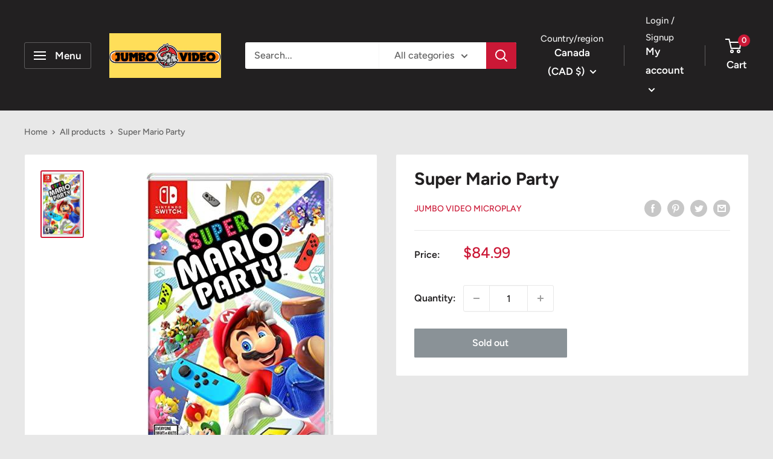

--- FILE ---
content_type: application/javascript
request_url: https://shipsell.laralancer.com/scripts/ship-064a24e7535704abb41cea716a47aa31-sell.js?shop=jumbo-popcorn.myshopify.com
body_size: 2055
content:
function Shipsell(){this.generate=function(settings){let url=new URL(window.location.href);let showPreview=url.searchParams.get("shipsell-preview");if(showPreview===null&&settings.active===0)return;let productPage=window.location.href.split('/products/')[1];let customElements=document.getElementsByClassName('shipsell-calculator');let br=document.createElement('br');if(url.pathname.indexOf('/cart')!==-1){if(settings.visible_on_checkout!==0){let cartForm=getCartForm();if(cartForm){let wrapper=document.createElement('div');wrapper.classList.add('shipsell-calculator');if(settings.checkout_position==='left')wrapper.style.float='left';else wrapper.style.float='right';cartForm.parentNode.insertBefore(wrapper,cartForm.nextSibling)}}}
if(productPage!==undefined&&customElements.length===0){let form=getForm();if(form){let wrapper=document.createElement('div');wrapper.classList.add('shipsell-calculator');if(settings.placement.indexOf('under')!==-1)form.parentNode.insertBefore(wrapper,form.nextSibling);else form.parentNode.insertBefore(wrapper,form.previousSibling)}}
XMLHttpRequest.prototype.realSend=XMLHttpRequest.prototype.send;XMLHttpRequest.prototype.send=function(value){this.addEventListener("load",function(){if((this._url==='/cart/add.js'||this._url==='/cart/change.js')&&this._method==='POST'){updatePrice()}},!1);this.realSend(value)};customElements=document.getElementsByClassName('shipsell-calculator');let type=settings.type;for(let i=0;i<customElements.length;i++){let customElement=customElements[i];customElement.style.display='inline-block';customElement.style.backgroundColor=settings.background_color;customElement.style.marginTop=settings.margin_top+'px';customElement.style.marginRight=settings.margin_right+'px';customElement.style.marginBottom=settings.margin_bottom+'px';customElement.style.marginLeft=settings.margin_left+'px';customElement.style.paddingTop=settings.padding_top+'px';customElement.style.paddingRight=settings.padding_right+'px';customElement.style.paddingBottom=settings.padding_bottom+'px';customElement.style.paddingLeft=settings.padding_left+'px';customElement.style.border=settings.border_width+'px '+settings.border_style+' '+settings.border_color;customElement.style.borderRadius=settings.border_radius+'px';customElement.style.fontSize=settings.font_size+'px';let imgWrapper=document.createElement('div');imgWrapper.classList.add('shipsell-img-wrapper');imgWrapper.style.display='table-cell';let image=document.createElement('img');image.style.height=settings.image_height+'px';image.style.width='auto';let customImage=settings.image==='/images/truck.png'?settings.image:'/images/shipsell/'+settings.image;image.src='https://shipsell.laralancer.com/'+customImage;imgWrapper.appendChild(image);customElement.appendChild(imgWrapper);let textWrapper=document.createElement('div');textWrapper.classList.add('shipsell-text-wrapper');textWrapper.style.display='table-cell';textWrapper.style.verticalAlign='middle';textWrapper.style.paddingLeft='18px';textWrapper.style.lineHeight='1.3';let shippingLeft=0;if(type==='price'){let freeShippingPrice=parseFloat(settings.price).toFixed(2);let currentPrice=getCartPrice().toString();currentPrice=currentPrice.substring(0,currentPrice.length-2)+"."+currentPrice.substring(currentPrice.length-2);currentPrice=parseFloat(currentPrice).toFixed(2);shippingLeft=parseFloat(freeShippingPrice-currentPrice).toFixed(2);if(shippingLeft<=0)shippingLeft=0}else{let currentQuantity=parseInt(getItemCount());shippingLeft=parseInt(settings.price)-currentQuantity;if(shippingLeft<=0)shippingLeft=0}
let title=document.createElement('span');let subtitle=document.createElement('span');if(shippingLeft===0){if(settings.title_after)title.innerHTML=settings.title_after.replace('%shippingLeft',shippingLeft).replace('%shipping',settings.price);if(settings.subtitle_after)subtitle.innerHTML=settings.subtitle_after.replace('%shippingLeft',shippingLeft).replace('%shipping',settings.price)}else{if(settings.title)title.innerHTML=settings.title.replace('%shippingLeft',shippingLeft).replace('%shipping',settings.price);if(settings.subtitle)subtitle.innerHTML=settings.subtitle.replace('%shippingLeft',shippingLeft).replace('%shipping',settings.price)}
title.style.color=settings.title_color;subtitle.style.color=settings.subtitle_color;textWrapper.appendChild(title);if(title.innerHTML!==''&&subtitle.innerHTML!=='')title.innerHTML+='<br>';textWrapper.appendChild(subtitle);customElement.appendChild(textWrapper)}
updatePrice();let addToCartBtn=document.querySelector('[name=add]');if(addToCartBtn!==null)addToCartBtn.addEventListener('click',updatePrice);function getForm(){let form=document.getElementById('add-item-form');if(!form||form.length===0)form=document.querySelector("form[action='/cart/add']");if(!form||form.length===0)form=document.querySelector("form[action^='/cart/add']");if(!form||form.length===0)form=document.querySelector("form[action$='/cart/add']");if(!form||form.length===0)form=document.querySelector("form[action='/cart/add.js']");if(!form||form.length===0)form=document.querySelector("form[action='/cart/add?return=/']");if(!form||form.length===0)form=document.getElementsByClassName("form.product-form");if(!form||form.length===0)form=document.getElementsByClassName("btn-addtocart")[0];return form}
function getCartForm(){let form=document.querySelector("#content form[action='/cart']");if(!form||form.length===0)form=document.querySelector("form[action='/cart']");if(!form||form.length===0)form=document.querySelector("form[action='/checkout']");return form}
function updatePrice(){setTimeout(function(){let shippingLeft=0;if(type==='price'){let freeShippingPrice=parseFloat(settings.price).toFixed(2);let currentPrice=getCartPrice().toString();currentPrice=currentPrice.substring(0,currentPrice.length-2)+"."+currentPrice.substring(currentPrice.length-2);currentPrice=parseFloat(currentPrice).toFixed(2);shippingLeft=parseFloat(freeShippingPrice-currentPrice).toFixed(2);if(shippingLeft<=0)shippingLeft=0}else{let currentQuantity=parseInt(getItemCount());shippingLeft=parseInt(settings.price)-currentQuantity;if(shippingLeft<=0)shippingLeft=0}
let textWrappers=document.getElementsByClassName('shipsell-text-wrapper');for(let i=0;i<textWrappers.length;i++){let textWrapper=textWrappers[i];let title=document.createElement('span');let subtitle=document.createElement('span');if(shippingLeft===0){if(settings.title_after)title.innerHTML=settings.title_after.replace('%shippingLeft',shippingLeft).replace('%shipping',settings.price);if(settings.subtitle_after)subtitle.innerHTML=settings.subtitle_after.replace('%shippingLeft',shippingLeft).replace('%shipping',settings.price)}else{if(settings.title)title.innerHTML=settings.title.replace('%shippingLeft',shippingLeft).replace('%shipping',settings.price);if(settings.subtitle)subtitle.innerHTML=settings.subtitle.replace('%shippingLeft',shippingLeft).replace('%shipping',settings.price)}
title.style.color=settings.title_color;subtitle.style.color=settings.subtitle_color;textWrapper.innerHTML='';textWrapper.appendChild(title);if(title.innerHTML!==''&&subtitle.innerHTML!=='')title.innerHTML+='<br>';textWrapper.appendChild(subtitle)}},1000)}
function getCartPrice(){let xmlHttp=new XMLHttpRequest();xmlHttp.open("GET",'/cart.js',!1);xmlHttp.send();return JSON.parse(xmlHttp.responseText).original_total_price}
function getItemCount(){let xmlHttp=new XMLHttpRequest();xmlHttp.open("GET",'/cart.js',!1);xmlHttp.send();return JSON.parse(xmlHttp.responseText).item_count}};return this}
let shipsell=new Shipsell();shipsell.generate({"id":956,"shop_id":956,"active":0,"type":"price","price":75,"title":"<b>Free shipping<\/b> for orders over %shipping$!","subtitle":"Add more products - %shippingLeft$ left.","title_after":"<b>Congratulations!<\/b>","subtitle_after":"You get free shipping!","image":"\/images\/truck.png","font_size":14,"image_height":75,"background_color":"#ffffff","title_color":"#000000","subtitle_color":"#000000","margin_top":0,"margin_right":0,"margin_bottom":0,"margin_left":0,"padding_top":5,"padding_right":10,"padding_bottom":5,"padding_left":10,"border_color":"#eee","border_style":"solid","border_width":1,"border_radius":5,"placement":"under","visible_on_checkout":1,"checkout_position":"left","created_at":"2018-11-15 01:42:30","updated_at":"2018-11-15 01:43:49"})